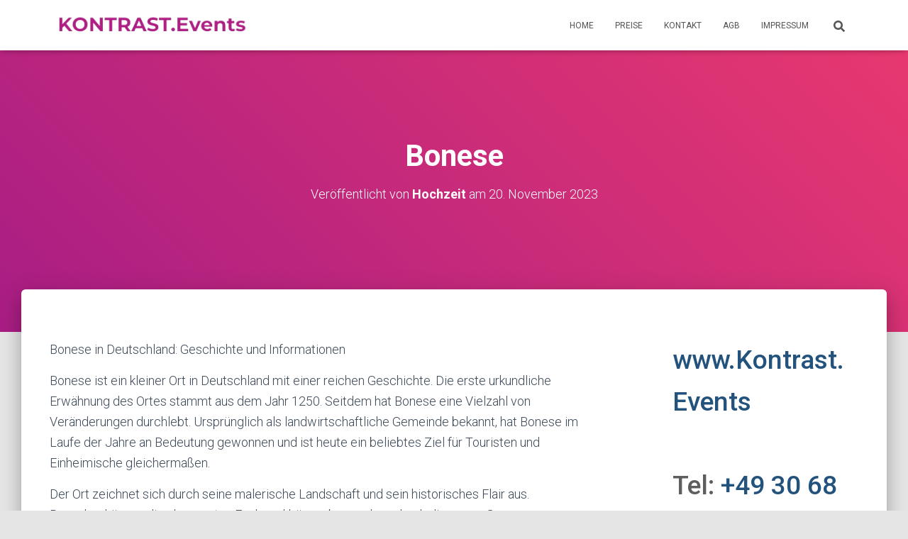

--- FILE ---
content_type: image/svg+xml
request_url: https://websitedemos.net/plant-shop-02/wp-content/uploads/sites/931/2021/08/site-logo-white.svg
body_size: 3069
content:
<svg width="108" height="24" viewBox="0 0 108 24" fill="none" xmlns="http://www.w3.org/2000/svg">
<path d="M1.08 11.92C1.08 9.456 1.696 7.592 2.928 6.328C4.176 5.064 5.96 4.432 8.28 4.432C9.016 4.432 9.656 4.496 10.2 4.624C10.744 4.752 11.312 4.92 11.904 5.128C12.528 5.352 12.984 5.464 13.272 5.464C13.208 5.784 13.176 6.336 13.176 7.12C13.176 7.344 13.192 7.648 13.224 8.032C13.256 8.288 13.272 8.48 13.272 8.608H12.312C12.328 8.528 12.336 8.408 12.336 8.248C12.336 7.24 11.976 6.456 11.256 5.896C10.552 5.32 9.52 5.032 8.16 5.032C6.768 5.032 5.648 5.616 4.8 6.784C3.952 7.952 3.528 9.664 3.528 11.92C3.528 16.368 5.112 18.592 8.28 18.592C9 18.592 9.584 18.52 10.032 18.376C10.48 18.216 10.92 17.92 11.352 17.488V13.648C11.352 13.296 11.2 13.12 10.896 13.12L9.48 13.168V12.472H15.024V13.168L14.04 13.12C13.896 13.12 13.784 13.168 13.704 13.264C13.624 13.36 13.584 13.48 13.584 13.624V18.16C13.52 18.144 13.416 18.136 13.272 18.136C12.968 18.136 12.472 18.264 11.784 18.52C11.08 18.76 10.464 18.936 9.936 19.048C9.424 19.176 8.832 19.24 8.16 19.24C5.92 19.24 4.176 18.624 2.928 17.392C1.696 16.144 1.08 14.32 1.08 11.92ZM22.4036 8.68C23.0276 8.68 23.5076 8.856 23.8436 9.208C24.1956 9.56 24.3716 10.008 24.3716 10.552C24.3716 10.92 24.2756 11.2 24.0836 11.392C23.9076 11.584 23.6676 11.68 23.3636 11.68C23.1396 11.68 22.9316 11.624 22.7396 11.512C22.5636 11.384 22.4756 11.192 22.4756 10.936C22.4756 10.792 22.5076 10.608 22.5716 10.384C22.6356 10.16 22.6676 9.984 22.6676 9.856C22.6676 9.728 22.6196 9.616 22.5236 9.52C22.4436 9.408 22.3076 9.352 22.1156 9.352C21.6196 9.352 21.1876 9.592 20.8196 10.072C20.4516 10.536 20.1636 11.12 19.9556 11.824C19.7476 12.512 19.6276 13.176 19.5956 13.816V17.968C19.5956 18.272 19.6996 18.424 19.9076 18.424L21.3716 18.376V19H16.4516V18.376L17.2196 18.424C17.4276 18.424 17.5316 18.272 17.5316 17.968V9.976C17.5316 9.656 17.4276 9.496 17.2196 9.496L16.3556 9.544V8.92H19.7396C19.7076 9.016 19.6756 9.176 19.6436 9.4C19.6116 9.608 19.5956 9.816 19.5956 10.024V11.2C19.9636 10.304 20.3716 9.664 20.8196 9.28C21.2836 8.88 21.8116 8.68 22.4036 8.68ZM30.1562 8.68C31.4202 8.68 32.4362 9.088 33.2042 9.904C33.9882 10.704 34.3962 11.808 34.4282 13.216V13.912H27.5162C27.5162 15.368 27.7642 16.488 28.2602 17.272C28.7722 18.04 29.5322 18.432 30.5402 18.448C31.3402 18.448 32.0122 18.248 32.5562 17.848C33.1162 17.448 33.5242 16.952 33.7802 16.36L34.3322 16.768C34.0122 17.536 33.4682 18.144 32.7002 18.592C31.9482 19.024 31.1162 19.24 30.2042 19.24C26.9562 19.24 25.3322 17.488 25.3322 13.984C25.3322 12.24 25.7402 10.92 26.5562 10.024C27.3722 9.128 28.5722 8.68 30.1562 8.68ZM30.1562 9.328C29.2602 9.328 28.5962 9.696 28.1642 10.432C27.7482 11.168 27.5402 12.128 27.5402 13.312H31.9082C32.0682 13.312 32.1882 13.256 32.2682 13.144C32.3482 13.032 32.3882 12.824 32.3882 12.52C32.3882 11.432 32.2122 10.632 31.8602 10.12C31.5242 9.592 30.9562 9.328 30.1562 9.328ZM40.9374 8.68C42.2014 8.68 43.2174 9.088 43.9854 9.904C44.7694 10.704 45.1774 11.808 45.2094 13.216V13.912H38.2974C38.2974 15.368 38.5454 16.488 39.0414 17.272C39.5534 18.04 40.3134 18.432 41.3214 18.448C42.1214 18.448 42.7934 18.248 43.3374 17.848C43.8974 17.448 44.3054 16.952 44.5614 16.36L45.1134 16.768C44.7934 17.536 44.2494 18.144 43.4814 18.592C42.7294 19.024 41.8974 19.24 40.9854 19.24C37.7374 19.24 36.1134 17.488 36.1134 13.984C36.1134 12.24 36.5214 10.92 37.3374 10.024C38.1534 9.128 39.3534 8.68 40.9374 8.68ZM40.9374 9.328C40.0414 9.328 39.3774 9.696 38.9454 10.432C38.5294 11.168 38.3214 12.128 38.3214 13.312H42.6894C42.8494 13.312 42.9694 13.256 43.0494 13.144C43.1294 13.032 43.1694 12.824 43.1694 12.52C43.1694 11.432 42.9934 10.632 42.6414 10.12C42.3054 9.592 41.7374 9.328 40.9374 9.328ZM58.1747 18.376V19H53.4947V18.376L54.5987 18.424C54.8067 18.376 54.9107 18.224 54.9107 17.968V12.52C54.9107 11.752 54.8707 11.16 54.7907 10.744C54.7267 10.328 54.5827 10.008 54.3587 9.784C54.1347 9.56 53.7827 9.448 53.3027 9.448C52.3907 9.448 51.6467 9.84 51.0707 10.624C50.5107 11.392 50.2067 12.432 50.1587 13.744V17.968C50.1587 18.272 50.2627 18.424 50.4707 18.424L51.5747 18.376V19H46.8947V18.376L47.7827 18.424C47.9907 18.376 48.0947 18.224 48.0947 17.968V9.976C48.0947 9.704 47.9907 9.544 47.7827 9.496L46.8947 9.544V8.92H50.2787C50.1987 9.16 50.1587 9.44 50.1587 9.76V11.08C50.4947 10.328 50.9747 9.744 51.5987 9.328C52.2227 8.896 52.9427 8.68 53.7587 8.68C54.8947 8.68 55.7107 8.952 56.2067 9.496C56.7187 10.024 56.9747 10.888 56.9747 12.088V17.968C56.9747 18.272 57.0787 18.424 57.2867 18.424L58.1747 18.376ZM59.8401 15.592L60.4641 15.544C60.4641 16.136 60.6241 16.664 60.9441 17.128C61.2641 17.592 61.6881 17.952 62.2161 18.208C62.7441 18.464 63.3201 18.592 63.9441 18.592C64.5841 18.592 65.0801 18.432 65.4321 18.112C65.7841 17.776 65.9601 17.328 65.9601 16.768C65.9601 16.32 65.8321 15.952 65.5761 15.664C65.3201 15.376 64.8881 15.144 64.2801 14.968L61.9761 14.32C61.3361 14.128 60.8321 13.808 60.4641 13.36C60.0961 12.896 59.9121 12.328 59.9121 11.656C59.9121 10.776 60.2401 10.064 60.8961 9.52C61.5521 8.96 62.4481 8.68 63.5841 8.68C63.9041 8.68 64.1841 8.704 64.4241 8.752C64.6801 8.8 64.9921 8.88 65.3601 8.992C65.8561 9.136 66.2241 9.208 66.4641 9.208C66.7041 9.208 66.9281 9.144 67.1361 9.016L66.9921 11.752H66.4641C66.4641 11.112 66.2081 10.552 65.6961 10.072C65.2001 9.576 64.5201 9.328 63.6561 9.328C63.0481 9.328 62.5681 9.488 62.2161 9.808C61.8801 10.128 61.7121 10.536 61.7121 11.032C61.7121 11.816 62.2081 12.344 63.2001 12.616L65.5041 13.264C66.3201 13.488 66.8961 13.824 67.2321 14.272C67.5681 14.704 67.7361 15.272 67.7361 15.976C67.7361 17.016 67.3681 17.824 66.6321 18.4C65.8961 18.96 64.9361 19.24 63.7521 19.24C63.4161 19.24 63.0641 19.2 62.6961 19.12C62.3441 19.056 61.8001 18.92 61.0641 18.712C60.8241 18.648 60.6081 18.616 60.4161 18.616C60.0961 18.616 59.8641 18.664 59.7201 18.76L59.8401 15.592ZM72.6353 8.92H75.2753V9.52H72.6353V16.888C72.6353 17.496 72.7073 17.912 72.8513 18.136C72.9953 18.344 73.2513 18.448 73.6193 18.448C73.8593 18.448 74.1073 18.36 74.3633 18.184C74.6193 17.992 74.7873 17.76 74.8672 17.488L75.3713 17.8C75.0513 18.696 74.2033 19.144 72.8273 19.144C72.0113 19.144 71.4273 18.952 71.0753 18.568C70.7393 18.184 70.5713 17.56 70.5713 16.696V9.52H69.1313V8.92C69.7713 8.92 70.2593 8.864 70.5953 8.752C70.9313 8.624 71.1953 8.392 71.3873 8.056C71.5953 7.72 71.7873 7.192 71.9633 6.472H72.6353V8.92ZM76.8947 13.936C76.8947 12.304 77.3027 11.024 78.1187 10.096C78.9347 9.152 80.1347 8.68 81.7187 8.68C83.3027 8.68 84.5027 9.152 85.3187 10.096C86.1347 11.024 86.5427 12.304 86.5427 13.936C86.5427 15.6 86.1347 16.904 85.3187 17.848C84.5027 18.776 83.3027 19.24 81.7187 19.24C80.1347 19.24 78.9347 18.776 78.1187 17.848C77.3027 16.904 76.8947 15.6 76.8947 13.936ZM79.0787 13.984C79.0787 15.6 79.2787 16.776 79.6787 17.512C80.0947 18.232 80.7747 18.592 81.7187 18.592C82.6627 18.592 83.3347 18.232 83.7347 17.512C84.1507 16.776 84.3587 15.6 84.3587 13.984C84.3587 12.352 84.1507 11.168 83.7347 10.432C83.3347 9.696 82.6627 9.328 81.7187 9.328C80.7747 9.328 80.0947 9.696 79.6787 10.432C79.2787 11.168 79.0787 12.352 79.0787 13.984ZM94.263 8.68C94.887 8.68 95.367 8.856 95.703 9.208C96.055 9.56 96.231 10.008 96.231 10.552C96.231 10.92 96.135 11.2 95.943 11.392C95.767 11.584 95.527 11.68 95.223 11.68C94.999 11.68 94.791 11.624 94.599 11.512C94.423 11.384 94.335 11.192 94.335 10.936C94.335 10.792 94.367 10.608 94.431 10.384C94.495 10.16 94.527 9.984 94.527 9.856C94.527 9.728 94.479 9.616 94.383 9.52C94.303 9.408 94.167 9.352 93.975 9.352C93.479 9.352 93.047 9.592 92.679 10.072C92.311 10.536 92.023 11.12 91.815 11.824C91.607 12.512 91.487 13.176 91.455 13.816V17.968C91.455 18.272 91.559 18.424 91.767 18.424L93.231 18.376V19H88.311V18.376L89.079 18.424C89.287 18.424 89.391 18.272 89.391 17.968V9.976C89.391 9.656 89.287 9.496 89.079 9.496L88.215 9.544V8.92H91.599C91.567 9.016 91.535 9.176 91.503 9.4C91.471 9.608 91.455 9.816 91.455 10.024V11.2C91.823 10.304 92.231 9.664 92.679 9.28C93.143 8.88 93.671 8.68 94.263 8.68ZM102.016 8.68C103.28 8.68 104.296 9.088 105.064 9.904C105.848 10.704 106.256 11.808 106.288 13.216V13.912H99.3756C99.3756 15.368 99.6236 16.488 100.12 17.272C100.632 18.04 101.392 18.432 102.4 18.448C103.2 18.448 103.872 18.248 104.416 17.848C104.976 17.448 105.384 16.952 105.64 16.36L106.192 16.768C105.872 17.536 105.328 18.144 104.56 18.592C103.808 19.024 102.976 19.24 102.064 19.24C98.8156 19.24 97.1916 17.488 97.1916 13.984C97.1916 12.24 97.5996 10.92 98.4156 10.024C99.2316 9.128 100.432 8.68 102.016 8.68ZM102.016 9.328C101.12 9.328 100.456 9.696 100.024 10.432C99.6076 11.168 99.3996 12.128 99.3996 13.312H103.768C103.928 13.312 104.048 13.256 104.128 13.144C104.208 13.032 104.248 12.824 104.248 12.52C104.248 11.432 104.072 10.632 103.72 10.12C103.384 9.592 102.816 9.328 102.016 9.328Z" fill="white"/>
</svg>
